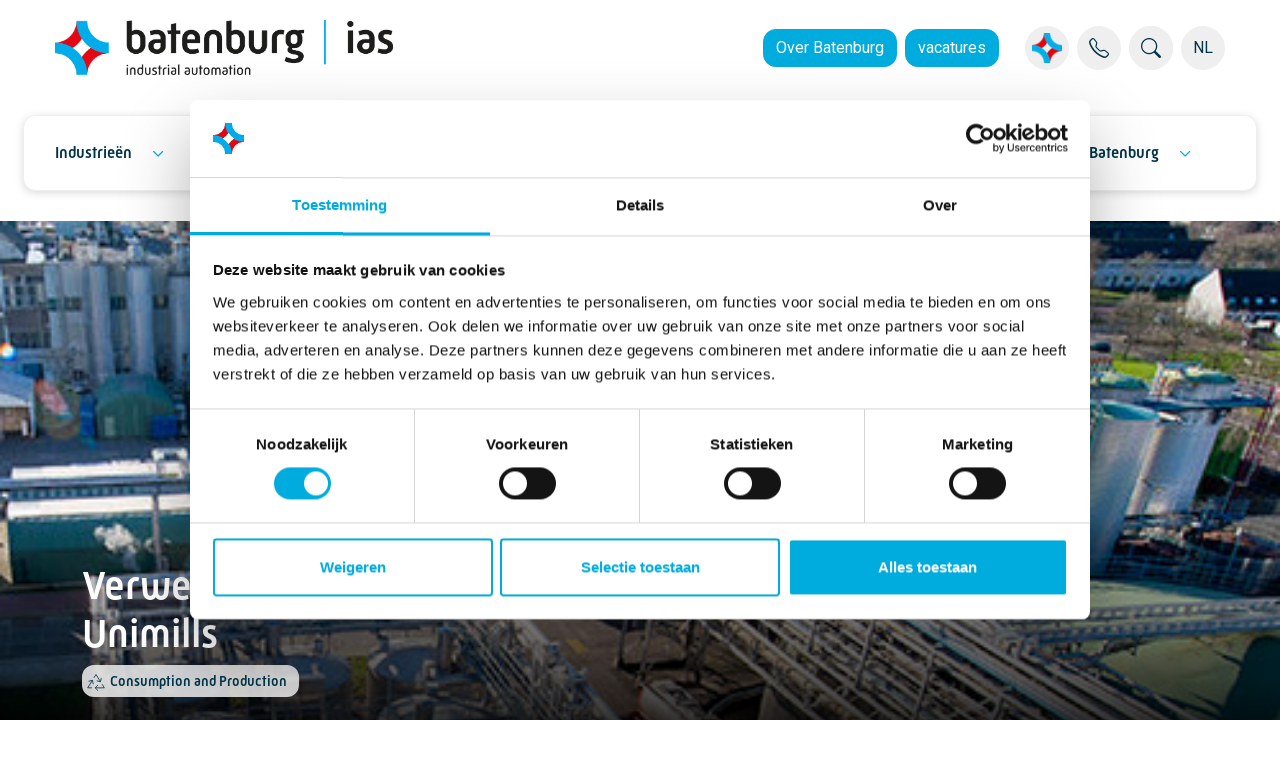

--- FILE ---
content_type: text/html; charset=utf-8
request_url: https://batenburg-industrialautomation.nl/batenburg-ias/projecten/sime-darby-unimills-verwerking-ruwe-plantaardige-olien-en-vetten/
body_size: 13293
content:

<!DOCTYPE html>
<html lang="nl" dir="ltr">
<head>
	<meta charset="utf-8">
	<meta http-equiv="X-UA-Compatible" content="IE=edge">
	<meta name="viewport" content="width=device-width, initial-scale=1, shrink-to-fit=no">
	<meta name="contenttype" content="casedetail">
	<link rel="apple-touch-icon" sizes="180x180" href="/favicon-180x180.png">
	<link rel="icon" type="image/png" sizes="32x32" href="/favicon-32x32.png">
	<link rel="icon" type="image/png" sizes="16x16" href="/favicon-16x16.png">
	<link rel="manifest" href="/site.webmanifest">
	<link rel="mask-icon" color="#00ACDD" href="/favicon.svg">
	<meta name="msapplication-TileColor" content="#2b5797">
	<meta name="theme-color" content="#ffffff">
	
	<meta name="robots" content="index, follow">
	
<title>Sime Darby Unimills | Batenburg IAS | Batenburg Industrial Automation</title>
<meta name="description" content="Wij zijn al vele jaren nauw betrokken bij de automatisering van de raffinaderij. Deze fabriek is geautomatiseerd met ABB SattLine en ABB System 800xA." />
<meta name="robots" content="index, follow" />
<meta http-equiv="Content-Type" content="text/html; charset=utf-8" />
<link rel="canonical" href="https://batenburg-industrialautomation.nl/batenburg-ias/projecten/sime-darby-unimills-verwerking-ruwe-plantaardige-olien-en-vetten/"/>
<link rel="alternate" hreflang="nl" href="https://batenburg-industrialautomation.nl/batenburg-ias/projecten/sime-darby-unimills-verwerking-ruwe-plantaardige-olien-en-vetten/"/>
<link rel="alternate" hreflang="en" href="https://batenburg-industrialautomation.nl/en/batenburg-ias/projects/sime-darby-unimills-processing-raw-vegetable-oils-and-fats/"/>
<meta property="og:title" content="Sime Darby Unimills - Verwerking ruwe plantaardige oliën en vetten | Batenburg Industrial Automation" />
<meta property="og:description" content="Wij zijn al vele jaren nauw betrokken bij de automatisering van de raffinaderij. Deze fabriek is geautomatiseerd met ABB SattLine en ABB System 800xA." />
<meta property="og:type" content="website" />
<meta property="og:url" content="https://batenburg-industrialautomation.nl/batenburg-ias/projecten/sime-darby-unimills-verwerking-ruwe-plantaardige-olien-en-vetten/" />
<meta name="twitter:card" content="summary" />
<meta name="twitter:title" content="Sime Darby Unimills - Verwerking ruwe plantaardige oliën en vetten | Batenburg Industrial Automation" />
<meta name="twitter:description" content="Wij zijn al vele jaren nauw betrokken bij de automatisering van de raffinaderij. Deze fabriek is geautomatiseerd met ABB SattLine en ABB System 800xA." />
<meta name="twitter:image" content="" />


	<link rel="stylesheet" type="text/css" href="/css/site.min.css?v=a70de120a749b71ec0ac7463664996ec1b0e592846d185d45bb73aa8d56b6249" />
	<link rel="stylesheet" type="text/css" href="/css/select2.min.css?v=cda4a81c187015d95ed2c71f1841540b08203cdec5fa2a7d5d1825a3c2166f8c" />
	

	<!-- Load before Cookiebot to prevent SVGInject error -->
	<script data-cookieconsent="ignore" src="/js/svg-inject.min.js"></script>

	<script src="/App_Plugins/UmbracoForms/Assets/promise-polyfill/dist/polyfill.min.js?v=13.4.2" type="application/javascript"></script><script src="/App_Plugins/UmbracoForms/Assets/aspnet-client-validation/dist/aspnet-validation.min.js?v=13.4.2" type="application/javascript"></script>

		<!-- Google Consent Mode -->
	<script data-cookieconsent="ignore">
        window.dataLayer = window.dataLayer || [];
        function gtag() {
            dataLayer.push(arguments);
        }
        gtag('consent', 'default', {
            'ad_personalization': 'denied',
            'ad_storage': 'denied',
            'ad_user_data': 'denied',
            'analytics_storage': 'denied',
            'functionality_storage': 'denied',
            'personalization_storage': 'denied',
            'security_storage': 'granted',
            'wait_for_update': 500,
        });
        gtag("set", "ads_data_redaction", true);
        gtag("set", "url_passthrough", false);
    </script>
	<!-- End Google Consent Mode-->
        <!-- Google Tag Manager -->
        <script data-cookieconsent="ignore" nonce="afe794c0-13ee-4b46-9067-ad4b449172b2">
            (function (w, d, s, l, i) {
                w[l] = w[l] || [];
                w[l].push({
                    'gtm.start': new Date().getTime(),
                    event: 'gtm.js'
                });
                var f = d.getElementsByTagName(s)[0],
                    j = d.createElement(s),
                    dl = l != 'dataLayer' ? '&l=' + l : '';
                j.async = true;
                j.src = 'https://www.googletagmanager.com/gtm.js?id=' + i + dl;
                f.parentNode.insertBefore(j, f);
            })(window, document, 'script', 'dataLayer', 'GTM-NN3P877');
        </script>
        <!-- End Google Tag Manager -->
        <!-- Hotjar Tracking Code for www.batenburg.nl -->
        <script>
            (function (h, o, t, j, a, r) {
                h.hj = h.hj || function () { (h.hj.q = h.hj.q || []).push(arguments) };
                h._hjSettings = { hjid: 3377100, hjsv: 6 };
                a = o.getElementsByTagName('head')[0];
                r = o.createElement('script');
                r.async = 1;
                r.src = t + h._hjSettings.hjid + j + h._hjSettings.hjsv;
                a.appendChild(r);
            })(window, document, 'https://static.hotjar.com/c/hotjar-', '.js?sv=');
        </script>


	<!-- cookiebot -->
	<script id="Cookiebot" data-cbid="79bd8986-67c3-4bb0-93b4-16665c1cc7fc" data-blockingmode="auto" data-culture="nl" type="text/javascript" src="https://consent.cookiebot.com/uc.js"></script>
</head>
<body class="position-relative casedetail  " data-node-id="4619" data-culture="nl">
	        <noscript><iframe src="https://www.googletagmanager.com/ns.html?id=GTM-NN3P877" height="0" width="0" style="display: none; visibility: hidden"></iframe></noscript>


	
<header class="header-main">
    <nav class="header-container container-max align-content-center mx-auto">
        <ul class="header-buttons nav nav-pills d-flex flex-nowrap">
                <li class="flex-grow-1 flex-shrink-0 align-content-center">
                    <a href="/batenburg-ias/" class="logo d-inline-block">
                        <img src="/media/xfnn2gja/batenburg-industrial-automation-ias_logo.png" title="Batenburg IAS" alt="Batenburg Batenburg IAS" class="logo-img" />
                    </a>
                </li>
                    <li class="nav-item-links nav-item d-none d-xl-flex flex-wrap justify-content-end">
                            <a href="https://batenburg.nl/" class="btn btn-primary overflow-visible me-2">Over Batenburg</a>
                            <a href="https://werkenbijbatenburg.nl/" class="btn btn-primary overflow-visible me-2">vacatures</a>
                    </li>
                <li class="nav-item-menu-container nav-item">
                    <div class="nav-item-menu d-flex">
                            <div class="dropdown dropdown-hover dropdown-companies hide-dropdown-arrow ms-2">
                                <button class="btn btn-icon dropdown-toggle" type="button" id="dropdownCompanies" data-bs-toggle="dropdown" aria-expanded="false">
                                            <img src="/favicon-32x32.png" alt="Onze bedrijven" title="Onze bedrijven" />
                                </button>
                                <ul class="dropdown-menu dropdown-menu-end" aria-labelledby="dropdownCompanies">
	                                    <li><a class="dropdown-item" href="https://batenburg.nl/batenburg-techniek/">Batenburg Techniek</a></li>
	                                    <li><a class="dropdown-item" href="/batenburg-auteq/">Batenburg AuteQ</a></li>
	                                    <li><a class="dropdown-item" href="/batenburg-beenen/">Batenburg Beenen</a></li>
	                                    <li><a class="dropdown-item" href="/batenburg-belgie/">Batenburg Belgi&#xEB;</a></li>
	                                    <li><a class="dropdown-item" href="/batenburg-bellt/">Batenburg Bellt</a></li>
	                                    <li><a class="dropdown-item" href="/batenburg-digit/">Batenburg Digit</a></li>
	                                    <li><a class="dropdown-item  active" href="/batenburg-ias/">Batenburg IAS</a></li>
	                                    <li><a class="dropdown-item" href="/batenburg-jb-systems/">Batenburg JB Systems</a></li>
	                                    <li><a class="dropdown-item" href="/batenburg-magion/">Batenburg Magion</a></li>
	                                    <li><a class="dropdown-item" href="https://batenburg-installatietechniek.nl/batenburg-installatietechniek/">Batenburg Installatietechniek</a></li>
	                                    <li><a class="dropdown-item" href="https://batenburg-energietechniek.nl/batenburg-energietechniek/">Batenburg Energietechniek</a></li>
	                                    <li><a class="dropdown-item" href="https://batenburg-industrialcomponents.com/batenburg-applied-technologies/">Batenburg Applied Technologies</a></li>
	                                    <li><a class="dropdown-item" href="https://batenburg-industrialcomponents.com/batenburg-bevestigingstechniek/">Batenburg Bevestigingstechniek</a></li>
	                                    <li><a class="dropdown-item" href="https://hoogendoorn.com/hoogendoorn-growth-management/">Hoogendoorn Growth Management</a></li>
	                                    <li><a class="dropdown-item" href="https://hoogendoorn.com/letsgrowcom/">LetsGrow.com</a></li>
                                </ul>
                            </div>
                            <a class="btn btn-icon ms-2" href="https://batenburg.nl/contact/"><i class="bi bi-telephone"></i></a>
                        <div class="nav-search ms-2">
                            <form id="formSearch" action="/zoeken/" class="d-none d-lg-block">
                                <div class="input-group">
                                    <input id="inputSearch" type="text" class="form-control" placeholder="Zoeken..." aria-label="Zoekresultaten" aria-describedby="btnSearch">
                                    <button class="btn btn-icon" type="submit" id="btnSearch"><i class="bi bi-search"></i></button>
                                </div>
                            </form>
                            <a href="/zoeken/" class="btn btn-icon d-block d-lg-none"><i class="bi bi-search"></i></a>
                        </div>

                            <div class="dropdown dropdown-hover dropdown-languages hide-dropdown-arrow ms-2">
                                <button class="btn btn-icon dropdown-toggle" type="button" id="dropdownLanguages" data-bs-toggle="dropdown" aria-expanded="false">
	                                NL
                                </button>
                                <ul class="dropdown-menu" aria-labelledby="dropdownLanguages">
                                            <li><a class="dropdown-item text-uppercase active" href="/batenburg-ias/projecten/sime-darby-unimills-verwerking-ruwe-plantaardige-olien-en-vetten/">nl</a></li>
                                            <li><a class="dropdown-item text-uppercase " href="/en/batenburg-ias/projects/sime-darby-unimills-processing-raw-vegetable-oils-and-fats/">en</a></li>
                                </ul>
                            </div>
                    </div>
                </li>
        </ul>
    </nav>
    
<nav class="mainmenu-container" style="">
    <div class="mainmenu-wrapper ">
	        <ul class="mainmenu-items navbar-nav w-100 d-flex flex-row align-items-center" data-navitems="6">
	                <li class="main-vignet">
		                <a href="/">
			                <img src="/media/BatenburgTechniek_vignet.png" alt="Batenburg Techniek" class="logo-vignet"/>
		                </a>
	                </li>
						        

<li class="nav-item dropdown ">
	<a href="#" class="nav-link dropdown-toggle" id="dropdownb01c25a4-0e17-4786-a535-e60bed32520b" data-toggle="dropdown" aria-haspopup="true" aria-expanded="false">Industrie&#xEB;n</a>
    <div class="dropdown-menu menudropdown" aria-labelledby="dropdown">
        <div class="grid dropdown-menu-container" style="--bs-columns: 2">
                    <div class="g-col dropdown-introtext">
                        <ul>
                                <li class="btn-column">                                
                                    <span>Industrieën</span>
                                </li>
                                <li class="btn-item">
                                    <p>Batenburg IAS is een innovatieve onderneming welke gespecialiseerd is in het ontwerpen en implementeren van automatiseringssystemen voor de industrie en infratechniek.</p>
                                </li>
                        </ul>
                    </div>
                        <div class="g-col">
		                                <ul>
			                                <li class="btn-column ">
				                                <a href="#"></a>
			                                </li>
		                                </ul>
                                    <ul class="">
                                                <li class="btn-item "><a href="/chemie/">Chemie</a></li>
                                                <li class="btn-item "><a href="/food-beverage/">Food &amp; beverage</a></li>
                                                <li class="btn-item "><a href="/water-infra/">Water &amp; infra</a></li>
                                    </ul>
                        </div>
        </div>
    </div>
</li>

						        

<li class="nav-item dropdown ">
    <a href="#" class="nav-link dropdown-toggle" id="dropdown73154b6a-f281-405f-a5be-fde6bcc32630" data-toggle="dropdown" aria-haspopup="true" aria-expanded="false">Specialismen</a>
    <div class="dropdown-menu menumultidropdown" aria-labelledby="dropdown">
        <div class="grid dropdown-menu-container" style="--bs-gap: 40px; --bs-gap-y:0;">
                <div class="g-col-3 dropdown-rows">
                    <ul>
                                <li class="btn-column active" data-column="683deb5d-b635-40b2-8bdc-ae92d53606c5">
                                            <a href="#">Specialismen</a>
                                </li>
                                <li class="btn-column" data-column="3f78ff91-063d-4e52-933d-f7b5a79b1a88">
                                            <a href="#">Services</a>
                                </li>
                    </ul>
                </div>
                <div class="g-col-9 dropdown-items">
                            <div class="menu-col-wrapper grid active" style="--bs-gap: 20px; --bs-gap-y: 20px;" data-column="683deb5d-b635-40b2-8bdc-ae92d53606c5">

                                            <div class="g-col-4 menu-col ">
                                                <ul class="menu-col-header">
                                                    <li class="btn-column">Automatisering</li>
                                                            <li class="btn-item ">
                                                                <a href="/energiemanagement-en-monitoring/">Energiemanagement</a>
                                                            </li>
                                                            <li class="btn-item ">
                                                                <a href="/industrial-ot-cybersecurity/">Industrial OT cybersecurity</a>
                                                            </li>
                                                            <li class="btn-item ">
                                                                <a href="/factory-automation/">Factory automation</a>
                                                            </li>
                                                            <li class="btn-item ">
                                                                <a href="/informatisering/">Informatisering</a>
                                                            </li>
                                                            <li class="btn-item ">
                                                                <a href="/procesautomatisering/">Procesautomatisering</a>
                                                            </li>
                                                            <li class="btn-item ">
                                                                <a href="/simulaties/">Simulaties</a>
                                                            </li>
                                                </ul>
                                            </div>
                                            <div class="g-col-4 menu-col ">
                                                <ul class="menu-col-header">
                                                    <li class="btn-column">Kennis</li>
                                                            <li class="btn-item ">
                                                                <a href="/batenburg-ias/proceskennis/">Proceskennis</a>
                                                            </li>
                                                            <li class="btn-item ">
                                                                <a href="/batenburg-ias/systeemkennis/">Systeemkennis</a>
                                                            </li>
                                                </ul>
                                            </div>
                            </div>
                            <div class="menu-col-wrapper grid" style="--bs-gap: 20px; --bs-gap-y: 20px;" data-column="3f78ff91-063d-4e52-933d-f7b5a79b1a88">

                                            <div class="g-col-4 menu-col ">
                                                <ul class="menu-col-header">
                                                    <li class="btn-column">Support</li>
                                                            <li class="btn-item ">
                                                                <a href="/consultancy/">Consultancy</a>
                                                            </li>
                                                            <li class="btn-item ">
                                                                <a href="/electrical-engineering/">Electrical engineering</a>
                                                            </li>
                                                            <li class="btn-item ">
                                                                <a href="/software-engineering/">Software engineering</a>
                                                            </li>
                                                </ul>
                                            </div>
                            </div>
                </div>
        </div>
    </div>
</li>

						        

<li class="nav-item dropdown ">
	<a href="/batenburg-ias/over-ons/" class="nav-link dropdown-toggle" id="dropdownb5106570-1572-45d9-b87a-506df5705729" data-toggle="dropdown" aria-haspopup="true" aria-expanded="false">Over ons</a>
    <div class="dropdown-menu menudropdown" aria-labelledby="dropdown">
        <div class="grid dropdown-menu-container" style="--bs-columns: 2">
                    <div class="g-col dropdown-introtext">
                        <ul>
                                <li class="btn-item">
                                    <p>We helpen u de betrouwbaarheid en efficiency van uw industriële processen te vergroten door slimme industriële automatisering en procesautomatisering toe te passen. Dit vertaalt zich naar een hoger rendement van uw installatie.</p>
                                </li>
                        </ul>
                    </div>
                        <div class="g-col">
		                                <ul>
			                                <li class="btn-column ">
				                                <a href="/batenburg-ias/">Batenburg IAS</a>
			                                </li>
		                                </ul>
                                    <ul class="dropdown-split">
                                                <li class="btn-item "><a href="/batenburg-ias/over-ons/onze-meerwaarde/">Onze meerwaarde</a></li>
                                                <li class="btn-item "><a href="/onze-werkwijze/">Onze werkwijze</a></li>
                                                <li class="btn-item "><a href="/batenburg-ias/nieuws/">Nieuws</a></li>
                                                <li class="btn-item "><a href="/batenburg-ias/projecten/">Projecten</a></li>
                                                <li class="btn-item "><a href="/rd-talent-center/">R&amp;D Talent Center</a></li>
                                                <li class="btn-item "><a href="/batenburg-ias/over-ons/mvo/">MVO</a></li>
                                    </ul>
                        </div>
        </div>
    </div>
</li>

						        
<li class="nav-item menulinkbutton p-0 ">
    <a class="nav-link" href="https://ias-support.batenburg.nl/">Klantportaal</a>
</li>

						        
<li class="nav-item menulinkbutton p-0 ">
    <a class="nav-link" href="/batenburg-ias/contact/">Contact</a>
</li>

						        

<li class="nav-item dropdown ">
	<a href="#" class="nav-link dropdown-toggle" id="dropdown558ed28c-da6b-43a2-b9d5-ad3912462ae2" data-toggle="dropdown" aria-haspopup="true" aria-expanded="false">Werken bij Batenburg</a>
    <div class="dropdown-menu menudropdown" aria-labelledby="dropdown">
        <div class="grid dropdown-menu-container" style="--bs-columns: 2">
                    <div class="g-col dropdown-introtext">
                        <ul>
                                <li class="btn-item">
                                    <p>Batenburg is altijd op zoek naar gepassioneerde mensen die uitgedaagd willen worden om de wereld een beetje beter te maken.&nbsp;</p>
                                </li>
                        </ul>
                    </div>
                        <div class="g-col">
		                                <ul>
			                                <li class="btn-column ">
				                                <a href="#"></a>
			                                </li>
		                                </ul>
                                    <ul class="">
                                                <li class="btn-item "><a href="https://werkenbijbatenburg.nl/vacatures/">Vacatures</a></li>
                                                <li class="btn-item "><a href="https://werkenbijbatenburg.nl/stage/">Stage</a></li>
                                    </ul>
                        </div>
        </div>
    </div>
</li>

	        </ul>
            <div class="mainmenu-dropdowns"></div>
    </div>
</nav>
<nav id="menu" class="mainmenu-mobile-container">
        <ul class="panel-menu">
                            
<li>
        <a href="#">Industrie&#xEB;n</a>

            <ul>
                        <li>
                                    <a href="#"></a>
                                    <ul>
                                                <li><a href="/chemie/">Chemie</a></li>
                                                <li><a href="/food-beverage/">Food &amp; beverage</a></li>
                                                <li><a href="/water-infra/">Water &amp; infra</a></li>
                                    </ul>
                        </li>
            </ul>
</li>

                            
<li>
        <a href="#">Specialismen</a>

            <ul>
                        <li>
                                    <a href="#">Specialismen</a>
                                    <ul>
                                            <li>
                                                <a href="#">Automatisering</a>
                                                <ul>
                                                            <li><a href="/energiemanagement-en-monitoring/">Energiemanagement</a></li>
                                                            <li><a href="/industrial-ot-cybersecurity/">Industrial OT cybersecurity</a></li>
                                                            <li><a href="/factory-automation/">Factory automation</a></li>
                                                            <li><a href="/informatisering/">Informatisering</a></li>
                                                            <li><a href="/procesautomatisering/">Procesautomatisering</a></li>
                                                            <li><a href="/simulaties/">Simulaties</a></li>
                                                </ul>
                                            </li>
                                            <li>
                                                <a href="#">Kennis</a>
                                                <ul>
                                                            <li><a href="/batenburg-ias/proceskennis/">Proceskennis</a></li>
                                                            <li><a href="/batenburg-ias/systeemkennis/">Systeemkennis</a></li>
                                                </ul>
                                            </li>
                                    </ul>
                        </li>
                        <li>
                                    <a href="#">Services</a>
                                    <ul>
                                            <li>
                                                <a href="#">Support</a>
                                                <ul>
                                                            <li><a href="/consultancy/">Consultancy</a></li>
                                                            <li><a href="/electrical-engineering/">Electrical engineering</a></li>
                                                            <li><a href="/software-engineering/">Software engineering</a></li>
                                                </ul>
                                            </li>
                                    </ul>
                        </li>
            </ul>
</li>

                            
<li>
        <a href="/batenburg-ias/over-ons/">Over ons</a>

            <ul>
                        <li>
                                    <a href="/batenburg-ias/">Batenburg IAS</a>
                                    <ul>
                                                <li><a href="/batenburg-ias/over-ons/onze-meerwaarde/">Onze meerwaarde</a></li>
                                                <li><a href="/onze-werkwijze/">Onze werkwijze</a></li>
                                                <li><a href="/batenburg-ias/nieuws/">Nieuws</a></li>
                                                <li><a href="/batenburg-ias/projecten/">Projecten</a></li>
                                                <li><a href="/rd-talent-center/">R&amp;D Talent Center</a></li>
                                                <li><a href="/batenburg-ias/over-ons/mvo/">MVO</a></li>
                                    </ul>
                        </li>
            </ul>
</li>

                            
    <li>
        <a href="https://ias-support.batenburg.nl/">Klantportaal</a>
    </li>

                            
    <li>
        <a href="/batenburg-ias/contact/">Contact</a>
    </li>

                            
<li>
        <a href="#">Werken bij Batenburg</a>

            <ul>
                        <li>
                                    <a href="#"></a>
                                    <ul>
                                                <li><a href="https://werkenbijbatenburg.nl/vacatures/">Vacatures</a></li>
                                                <li><a href="https://werkenbijbatenburg.nl/stage/">Stage</a></li>
                                    </ul>
                        </li>
            </ul>
</li>

        </ul>
</nav>

</header>
<a href="#menu" class="mm-burger-button"><i class="bi bi-list"></i></a>
<a href="#bb-page" class="mm-burger-button"><i class="bi bi-x"></i></a>


	<div id="bb-page" class="bb-page pt-3">
		<main class="main container-max">
			
<article class="case-detail">
    <header class="container container-xxxl case-header-container px-0">
        <div class="case-header-background position-relative b-lazy" style="background:url(/media/vjsfax4i/unimills_zwijndrecht-1.jpg?v=1db1fea3040e810) no-repeat 50% 50%;background-size:cover;" >
            <div class="case-header-content-container position-absolute">
                <div class="case-header-content container">
                    <h1 class="mb-0">Verwerking ruwe plantaardige oli&#xEB;n en vetten | Sime Darby Unimills</h1>
                        <div class="case-tag-container mt-2">
                            
<div class="category-tag" data-id="4172">
    <img src="/media/xdadkwss/recycling-2.svg" onload="SVGInject(this)" class="bb-icon category-tag-icon" />
    <span class="category-tag-name">Consumption and Production</span>
</div>

                        </div>
                </div>
            </div>
        </div>
    </header>


<div class="umb-block-grid"
     data-grid-columns="12;"
     style="--umb-block-grid--grid-columns: 12; --umb-block-grid--column-gap: 20px; --umb-block-grid--row-gap: 0px;">
	
<div class="umb-block-grid__layout-container">
<div class="umb-block-grid__layout-item" style="--umb-block-grid--item-column-span: 12; --umb-block-grid--item-row-span: 1;">
    
    <nav class="nav-breadcrumbs container" aria-label="Breadcrumbs Navigation">
        <ol class="breadcrumb align-content-center mt-3 mb-5">
                <li class="breadcrumb-item">
                        <a href="/" title="Batenburg Industrial Automation">batenburg industrial automation</a>
                </li>
                <li class="breadcrumb-item">
                        <a href="/batenburg-ias/" title="Batenburg IAS">batenburg ias</a>
                </li>
                <li class="breadcrumb-item">
                        <a href="/batenburg-ias/projecten/" title="Projecten">projecten</a>
                </li>
                <li class="breadcrumb-item">
                        <span title="Sime Darby Unimills">sime darby unimills</span>
                </li>
        </ol>
    </nav>

</div>
        <div class="umb-block-grid__layout-item"
             data-content-element-type-alias="blockGridRow"
             data-content-element-type-key="3542432a-e6f9-4194-be14-7da4f1019692"
             data-element-udi="umb://element/373464a687f7436cb0b57ced56c4ec6f"
             data-col-span="12"
             data-row-span="1"   
             data-breadcrumb-below="false"
             style=" --umb-block-grid--item-column-span: 12; --umb-block-grid--item-row-span: 1; ">


<div class="content-row " style="
      
                                --content-row-padding-top: 0px; 
                                --content-row-padding-bottom: 0px; 
                                --content-row-margin-top: 0px;
                                --content-row-margin-bottom: 50px;
                                ">
    <div class="content-row-content  container px-0 b-lazy" style="" >

        <div class="container px-0">
            
<div class="umb-block-grid__area-container"
     style="--umb-block-grid--area-grid-columns: 12;">

<div class="umb-block-grid__area"
     data-area-col-span="12"
     data-area-row-span="1"
     data-area-alias="row"
     style="--umb-block-grid--grid-columns: 12;--umb-block-grid--area-column-span: 12; --umb-block-grid--area-row-span: 1;">
	
<div class="umb-block-grid__layout-container">
        <div class="umb-block-grid__layout-item"
             data-content-element-type-alias="blockGridRTE"
             data-content-element-type-key="fcf1f494-a84c-4665-802e-ecc40ebe04c3"
             data-element-udi="umb://element/a96699ca1d1b4c57881726fe7ebcb5ba"
             data-col-span="8"
             data-row-span="1"   
             data-breadcrumb-below="false"
             style=" --umb-block-grid--item-column-span: 8; --umb-block-grid--item-row-span: 1; ">


<div class="rte container-fluid " style="--rte-background-color: #;">
    <h1 class="entry-title">Sime Darby Unimills</h1>
<div class="entry-content">
<div id="project-content">
<p class="BasistekstBatenburg">Sime Darby Unimills behoort tot de meest belangrijke leveranciers van plantaardige oliën en vetten in Europa. De organisatie maakt deel uit van het wereldwijd opererende Sime Darby concern, met tal van eigen plantages en productiefaciliteiten. In de raffinaderij in Zwijndrecht worden ruwe plantaardige oliën en vetten verwerkt tot klantspecifieke halffabricaten voor producenten van humane voedingsmiddelen en diervoeding.</p>
</div>
</div>    
</div>
        </div>
        <div class="umb-block-grid__layout-item"
             data-content-element-type-alias="contactModule"
             data-content-element-type-key="ab30bf94-7b9c-4824-887b-ba62ab31e390"
             data-element-udi="umb://element/8f6ec148d95b49258d299a6428f5b731"
             data-col-span="4"
             data-row-span="1"   
             data-breadcrumb-below="false"
             style=" --umb-block-grid--item-column-span: 4; --umb-block-grid--item-row-span: 1; ">



<div class="contact-person container-fluid">
    

	<header class="moduletitle ">
        <h2 class="mb-3">Meer informatie?</h2>
	</header>

    <div class="my-4">


<article class="d-flex flex-column mb-3">
    <div class="contact-person-card">
        <div class="contactperson-name-function ">
            <p class="m-0">
                    <strong>John Heere</strong>
                    <br />
                Operationeel Manager
            </p>
        </div>
        <div class="contactperson-phone-email position-relative">
            <p class="m-0">
                <span class="me-1 d-flex position-relative">
                    <i class="bi bi-telephone-fill"></i>
                    <a href="tel:&#x2B;31 (0)6 2295 6403" title="&#x2B;31 (0)6 2295 6403">&#x2B;31 (0)6 2295 6403</a>
                </span>
                <span class="d-flex position-relative">
                    <i class="bi bi-envelope-fill"></i>
                    <span class='bb-unobf-e' data-e1='ereeh.nhoj' data-e2='ln.grubnetab' data-ecss='' data-etxt=''></span>
                </span>
            </p>

                <img src="[data-uri]" data-src="/media/ipdbqrxk/john2.png?width=100&amp;v=1dae9b22b7cca60" class="b-lazy contactperson-picture" alt="John Heere" />
        </div>
    </div>
</article>
    </div>
</div>

        </div>
</div>

</div>
</div>

        </div>
    </div>
</div>
        </div>
        <div class="umb-block-grid__layout-item"
             data-content-element-type-alias="blockGridRow"
             data-content-element-type-key="3542432a-e6f9-4194-be14-7da4f1019692"
             data-element-udi="umb://element/a45f80c5b60f46aba3998b7f605af8d9"
             data-col-span="12"
             data-row-span="1"   
             data-breadcrumb-below="false"
             style=" --umb-block-grid--item-column-span: 12; --umb-block-grid--item-row-span: 1; ">


<div class="content-row " style="
      
                                --content-row-padding-top: 0px; 
                                --content-row-padding-bottom: 0px; 
                                --content-row-margin-top: 0px;
                                --content-row-margin-bottom: 50px;
                                ">
    <div class="content-row-content  container px-0 b-lazy" style="" >

        <div class="container px-0">
            
<div class="umb-block-grid__area-container"
     style="--umb-block-grid--area-grid-columns: 12;">

<div class="umb-block-grid__area"
     data-area-col-span="12"
     data-area-row-span="1"
     data-area-alias="row"
     style="--umb-block-grid--grid-columns: 12;--umb-block-grid--area-column-span: 12; --umb-block-grid--area-row-span: 1;">
	
<div class="umb-block-grid__layout-container">
        <div class="umb-block-grid__layout-item"
             data-content-element-type-alias="blockGridRTE"
             data-content-element-type-key="fcf1f494-a84c-4665-802e-ecc40ebe04c3"
             data-element-udi="umb://element/557a16dc7d1c4d62825dc0e62d331f36"
             data-col-span="12"
             data-row-span="1"   
             data-breadcrumb-below="false"
             style=" --umb-block-grid--item-column-span: 12; --umb-block-grid--item-row-span: 1; ">


<div class="rte container-fluid " style="--rte-background-color: #;">
    <div class="entry-content">
<div id="project-content">
<p class="BasistekstBatenburg"><img src="/media/5nthmfhr/header_unimills-1.jpg" alt=""></p>
<p class="BasistekstBatenburg">&nbsp;</p>
<p class="BasistekstBatenburg">Batenburg IAS en Unimills hebben al een lange geschiedenis, want Batenburg IAS is al vele jaren nauw betrokken bij de automatisering van de raffinaderij in Zwijndrecht. Deze fabriek is geautomatiseerd met ABB SattLine en ABB System 800xA. De afgelopen jaren heeft Batenburg IAS voor Unimills onder andere gewerkt aan een grote uitbreiding van het tankenpark, het bouwen van een OPC koppeling tussen SattLine, 800xA en het bovenliggend MES-systeem en nog vele andere aanpassingen in de applicatie.</p>
</div>
</div>    
</div>
        </div>
</div>

</div>
</div>

        </div>
    </div>
</div>
        </div>
        <div class="umb-block-grid__layout-item"
             data-content-element-type-alias="blockGridRow"
             data-content-element-type-key="3542432a-e6f9-4194-be14-7da4f1019692"
             data-element-udi="umb://element/6dd47416cb0f49c4818436753b407323"
             data-col-span="12"
             data-row-span="1"   
             data-breadcrumb-below="false"
             style=" --umb-block-grid--item-column-span: 12; --umb-block-grid--item-row-span: 1; ">


<div class="content-row " style="
      
                                --content-row-padding-top: 0px; 
                                --content-row-padding-bottom: 0px; 
                                --content-row-margin-top: 0px;
                                --content-row-margin-bottom: 50px;
                                ">
    <div class="content-row-content  container px-0 b-lazy" style="" >

        <div class="container px-0">
            
<div class="umb-block-grid__area-container"
     style="--umb-block-grid--area-grid-columns: 12;">

<div class="umb-block-grid__area"
     data-area-col-span="12"
     data-area-row-span="1"
     data-area-alias="row"
     style="--umb-block-grid--grid-columns: 12;--umb-block-grid--area-column-span: 12; --umb-block-grid--area-row-span: 1;">
	
<div class="umb-block-grid__layout-container">
        <div class="umb-block-grid__layout-item"
             data-content-element-type-alias="linkModule"
             data-content-element-type-key="d6ee302d-6218-4371-b5dd-6be5ed3f273e"
             data-element-udi="umb://element/a6dd707ee5db4fc187f4574a749ae21a"
             data-col-span="12"
             data-row-span="1"   
             data-breadcrumb-below="false"
             style=" --umb-block-grid--item-column-span: 12; --umb-block-grid--item-row-span: 1; ">




<section class="linkmodule container-fluid"
         data-numofcards="2"
         data-cardsperrow="3"
         data-centeritems="0"
         data-fullbackgroundimg="0"
         data-horizontal="0"
         data-itemsfillrow="0"
         data-masonry="0"
         data-smaller-items="1"
         data-has-rte="0"
         data-horizontal-fixed="0">
	<div class="linkmodule-slider-height-container" style="">
		<div class="linkmodule-slider-sticky-container">
			

	<header class="moduletitle ">
        <h1 class="mb-3">Zie ook </h1>
	</header>

			<div class="linkmodule-content mt-md-5">
				<div class="linkmodule-right-content">
						<div class="linkmodule-read-more text-end mb-5">
							<a href="/projecten/" class="btn btn-white btn bi bi-arrow-right-short">Bekijk meer projecten</a>
						</div>
					<div class="linkmodule-slider-row-container my-4 mx-auto">
							<div class="linkmodule-slider-row row px-0" >
								

	    <div class="col">
		    

<div class="card h-100 position-relative " data-tags="Consumption and Production" data-date="">
        <a href="/batenburg-ias/projecten/verwerking-van-suikerbieten-tot-kristalsuiker-suiker-unie/" class="card-link"></a>
        <div class="card-image b-lazy" style="background:url([data-uri]) no-repeat 50% 50%;background-size:cover;" data-src=/media/wa2ix1f0/suikerunie-1.jpg?width=550&amp;v=1db206eab06c2c0></div>
    <div class="card-body h-100 ">

            <h5 class="card-title mb-0">Suiker Unie</h5>

            <div class="card-teaser">Wij worden ingeschakeld om de aanpassingen in de bestaande ABB SattLine installatie door te voeren. Projecten die uitgevoerd zijn hadden onder andere betrekking op de diksap-installatie, metaaldetectie in de bulkverlading, de bietenontvangst en de staartenpers.</div>
    </div>
        <div class="card-footer card-readmore-no-text">
            <a href="/batenburg-ias/projecten/verwerking-van-suikerbieten-tot-kristalsuiker-suiker-unie/" class="card-readmore btn bi bi-arrow-right-short"><span></span></a>
        </div>
</div>

	    </div>
	    <div class="col">
		    

<div class="card h-100 position-relative " data-tags="Consumption and Production" data-date="">
        <a href="/batenburg-ias/projecten/aanpassingen-in-de-bestaande-sattline-besturing-douwe-egberts/" class="card-link"></a>
        <div class="card-image b-lazy" style="background:url([data-uri]) no-repeat 50% 50%;background-size:cover;" data-src=/media/5dbbiqp3/project_de-1.jpg?width=550&amp;v=1db1fef66bf75f0></div>
    <div class="card-body h-100 ">

            <h5 class="card-title mb-0">Douwe Egberts</h5>

            <div class="card-teaser">Wij zijn bij deze locatie onder andere betrokken bij aanpassingen in de bestaande SattLine besturing.</div>
    </div>
        <div class="card-footer card-readmore-no-text">
            <a href="/batenburg-ias/projecten/aanpassingen-in-de-bestaande-sattline-besturing-douwe-egberts/" class="card-readmore btn bi bi-arrow-right-short"><span></span></a>
        </div>
</div>

	    </div>

							</div>
					</div>
				</div>
			</div>
		</div>
	</div>
</section>


        </div>
</div>

</div>
</div>

        </div>
    </div>
</div>
        </div>
</div>

</div>
</article>

		</main>

		
<footer>
    <div class="footer-links container-fluid grid">
        <div class="g-col-12">
            <div class="container">
                    <a href="https://batenburg.nl/energieoplossingen/" title="Energieoplossingen">
                        Energieoplossingen
                            <img src="/media/3rdfo02q/lightning.svg" onload="SVGInject(this)" class="bb-icon" />
                    </a>
                    <a href="https://batenburg.nl/industriele-automatisering/" title="Industri&#xEB;le automatisering">
                        Industri&#xEB;le automatisering
                            <img src="/media/oh4kqhoa/remote-control-3.svg" onload="SVGInject(this)" class="bb-icon" />
                    </a>
                    <a href="https://werkenbijbatenburg.nl/" title="Werken bij">
                        Werken bij
                            <img src="/media/gbhjtxa0/artificial-brain-3.svg" onload="SVGInject(this)" class="bb-icon" />
                    </a>
            </div>
        </div>
    </div>
    <div class="footer-main container grid">
        <div class="footer-address-wrapper g-col-12 g-col-md-6 g-col-lg-3 mb-5 mb-lg-0">
                <img src="/media/cwmdnhvb/batenburg-ias-industrial-automation_cmyk_diapositief-2024.png" alt="Batenburg IAS" class="footer-logo img-fluid mb-4" />
            <div class="footer-address mb-4">
            </div>
            <div class="footer-socials">
                    <a href="https://www.youtube.com/channel/UCnwqx0WNT1B1XGJBnoEjjMw" alt="YouTube" class="footer-social me-3 bi bi-youtube"></a>

                    <a href="https://www.instagram.com/batenburg_ias" alt="Instagram" class="footer-social me-3 bi bi-instagram"></a>

                    <a href="https://www.linkedin.com/company/batenburgindustrialautomation/" alt="LinkedIn" class="footer-social me-3 bi bi-linkedin"></a>
            </div>
        </div>
            <div class="footer-content-item g-col-12 g-col-md-6 g-col-lg-3 mb-5 mb-lg-0">

                        

<div class="rte container-fluid " style="--rte-background-color: #;">
    <p>Bredaseweg 30<br>4881 DE Zundert<br><a href="tel:+31(0)76-5975710">+31 (0)76 - 597 57 10</a><br><a href="mailto:info.ias@batenburg.nl">info.ias@batenburg.com</a></p>    
</div>

                                </div>
            <div class="footer-content-item g-col-12 g-col-md-6 g-col-lg-3 mb-5 mb-lg-0">

                        

<div class="rte container-fluid " style="--rte-background-color: #;">
    <p><a rel="noopener" href="https://werkenbijbatenburg.nl/werkmaatschappij/batenburg-ias/" target="_blank" class="btn btn-primary btn-arrow-right">Werken bij</a></p>
<p><a rel="noopener" href="https://werkenbijbatenburg.nl/vacature/hbo-stage-afstuderen/" target="_blank" class="btn btn-primary btn-arrow-right">Afstuderen/ stage bij</a></p>    
</div>

                                </div>
            <div class="footer-content-item g-col-12 g-col-md-6 g-col-lg-3 mb-5 mb-lg-0">
            </div>
        <div class="g-col-12 footer-copyright-links">
            <div class="mb-2">
                <span class="me-2">
                    © Batenburg Industrial Automation - 2026
                </span>
                <span>
                        <a href="/privacyverklaring/" title="Privacyverklaring">Privacyverklaring</a>
                        <a href="/disclaimer/" title="Disclaimer">Disclaimer</a>
                        <a href="/veiligheidsverklaring/" title="Veiligheidsverklaring">Veiligheidsverklaring</a>
                    <a id="cookiebotRenew" href="javascript: Cookiebot.renew()" title="Renew or change your cookie consent">Cookies</a>
                </span>
            </div>
        </div>
    </div>
</footer>


		<div class="back-to-top-wrapper">
			<a href="#" class="back-to-top" title="Back to top"></a>
		</div>
	</div>

	<div id="screen-size-observer"></div>

	<script type="text/javascript" data-cookieconsent="ignore" src="/js/bundle.js?v=a4212c11d22d66b81cb58df74fd9c8f86190e7164466bc700d51ce3da197d8f2"></script>
	<script type="text/javascript" data-cookieconsent="ignore" src="/js/bootstrap.bundle.min.js?v=e4fd49181388c48ec5040bd3fe66f57c29c8e67fcd8502b3354b96ec7ab47cc7"></script>

	

	
	<script type="application/ld+json">{"@context":"http://schema.org/","@type":"Organization","name":"Batenburg Industrial Automation","url":"https://batenburg-industrialautomation.nl","logo":"https://batenburg-industrialautomation.nl/media/yvalgxfi/batenburg-industrial-automation_logo_payoff.png","sameAs":["https://www.youtube.com/playlist?list=PL5XwG3R-Sk5gIFgHbTy8-Io5dvy5NvIGG","https://www.instagram.com/batenburgtechniekbv/","https://www.linkedin.com/company/batenburgindustrialautomation","https://twitter.com/batenburgnv"],"potentialAction":{"@type":"SearchAction","target":"https://batenburg-industrialautomation.nl/zoeken/?search={search_term_string}","query-input":"required name=search_term_string"},"contactPoint":{"@type":"ContactPoint","telephone":"+31 010 - 292 80 80","email":"info@batenburg.nl","contactType":"customer service","availableLanguage":["Dutch","Arabic","German","English","Spanish","French","Russian","Chinese (Simplified)"]},"address":{"@type":"PostalAddress","addressCountry":"NL","addressLocality":"Rotterdam","postalCode":"3079 DN","streetAddress":" Stolwijkstraat 33"}}</script><script type="application/ld+json">{"@context":"http://schema.org/","@type":"BreadcrumbList","itemListElement":[{"@type":"ListItem","position":1,"item":{"@id":"https://batenburg-industrialautomation.nl/","name":"Batenburg Industrial Automation"}},{"@type":"ListItem","position":2,"item":{"@id":"https://batenburg-industrialautomation.nl/batenburg-ias/","name":"Batenburg IAS"}},{"@type":"ListItem","position":3,"item":{"@id":"https://batenburg-industrialautomation.nl/batenburg-ias/projecten/","name":"Projecten"}},{"@type":"ListItem","position":4,"item":{"@id":"https://batenburg-industrialautomation.nl/batenburg-ias/projecten/sime-darby-unimills-verwerking-ruwe-plantaardige-olien-en-vetten/","name":"Sime Darby Unimills"}}]}</script>

	<!--Cookiebot declaration-->
	<!--<script id="CookieDeclaration" src="https://consent.cookiebot.com/79bd8986-67c3-4bb0-93b4-16665c1cc7fc/cd.js" type="text/javascript" async></script>-->

	<script type="module" data-cookieconsent="ignore" src="/js/media-slider-carousel.js"></script>
	<script type="module" data-cookieconsent="ignore" src="/js/product-detail-carousel.js"></script>
	<script type="module" data-cookieconsent="ignore" src="/js/select2.full.min.js"></script>

</body>
</html>


--- FILE ---
content_type: image/svg+xml
request_url: https://batenburg-industrialautomation.nl/media/xdadkwss/recycling-2.svg
body_size: 797
content:
<svg xmlns="http://www.w3.org/2000/svg" viewBox="0 0 48 48"><title>recycling 2</title><g stroke-linecap="square" stroke-width="2" fill="none" stroke="#00b6f1" stroke-linejoin="miter" class="nc-icon-wrapper" stroke-miterlimit="10"><polyline data-cap="butt" points="14,38 4,38 15.30882,20 " stroke-linecap="butt" stroke="#00b6f1"></polyline> <polyline data-cap="butt" points="38.71856,29.5497 44,38 22,38 " stroke-linecap="butt" stroke="#00b6f1"></polyline> <polyline data-cap="butt" points="19.01402,13.97758 24,6 34.75517,23.27506 " stroke-linecap="butt" stroke="#00b6f1"></polyline> <polyline points="7.30882,22 15.30882,20 17.30882,28 "></polyline> <polyline points=" 36.56044,15.22888 34.75517,23.27506 26.70899,21.46979 "></polyline> <polyline points="28,44 22,38 28,32 "></polyline></g></svg>

--- FILE ---
content_type: text/javascript
request_url: https://batenburg-industrialautomation.nl/js/product-detail-carousel.js
body_size: 349
content:
import "https://code.jquery.com/jquery-3.7.1.min.js";
import "/js/slick.min.js";
import "/js/slick-lightbox.js";

$(function () {
	$(".product-details .product-media-container .slider-main").slick();
	$(".product-details .product-media-container .slider").slick();
	$('.product-details .product-media-container .slider-main').slickLightbox({
		src: 'src',
		itemSelector: '.slick-slide img, .slick-slide video'
	});
});
